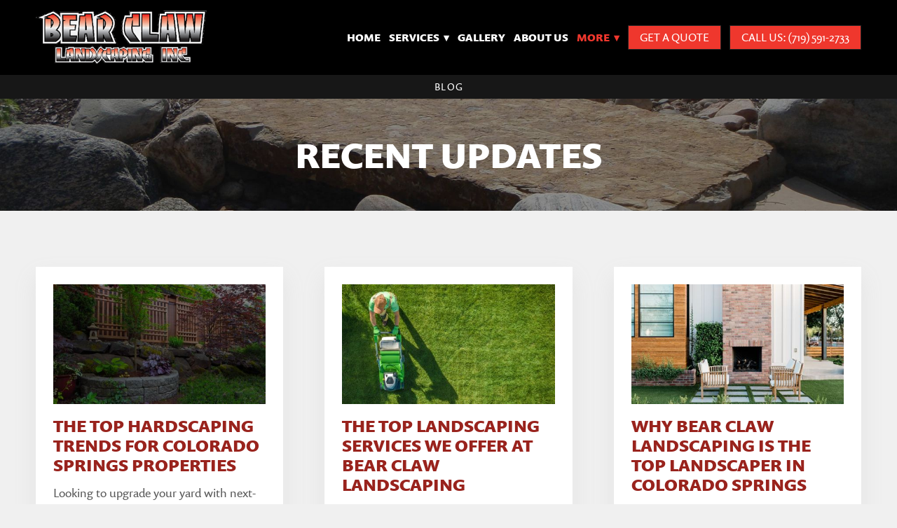

--- FILE ---
content_type: text/html; charset=utf-8
request_url: https://bearclawlandscaping.com/blog?filter=best%20landscape%20contractor%20colorado%20springs
body_size: 28375
content:
<!doctype html>
<html lang="en" id="page_a01ff69a0f39457aa63ee1d509b4ba5d" data-device-type="desktop" data-env="live" itemscope itemtype="http://schema.org/Organization" class="no-js page_a01ff69a0f39457aa63ee1d509b4ba5d desktop fullBleed modern">
<head>
<meta charset="utf-8">
<title>Blog - Bear Claw Landscaping Inc</title>
<meta itemprop="name" content="Bear Claw Landscaping Inc">
<meta name="description" content="">
<meta name="keywords" content="">
<meta name="author" content="">
<meta name="viewport" content="width=device-width,initial-scale=1,shrink-to-fit=no">
<meta name="format-detection" content="telephone=yes">
<meta name="google-site-verification" content="AW-17142584027">
<link rel="apple-touch-icon" sizes="180x180" href="https://static.mywebsites360.com/ee8c1ccc6e184cf288892b4cb4211053/f/d7f23222a7f62d69f9208325d059b446fa5bf4ef/1/favicon-180x180.png">
<link rel="icon" type="image/png" sizes="96x96" href="https://static.mywebsites360.com/ee8c1ccc6e184cf288892b4cb4211053/f/d7f23222a7f62d69f9208325d059b446fa5bf4ef/1/favicon-96x96.png">
<link rel="icon" type="image/png" sizes="32x32" href="https://static.mywebsites360.com/ee8c1ccc6e184cf288892b4cb4211053/f/d7f23222a7f62d69f9208325d059b446fa5bf4ef/1/favicon-32x32.png">
<link rel="icon" type="image/png" sizes="16x16" href="https://static.mywebsites360.com/ee8c1ccc6e184cf288892b4cb4211053/f/d7f23222a7f62d69f9208325d059b446fa5bf4ef/1/favicon-16x16.png">
<meta property="og:type" content="website">
<meta property="og:url" content="https://bearclawlandscaping.com/blog?filter=best%20landscape%20contractor%20colorado%20springs">
<meta property="og:title" content="Blog">
<meta name="twitter:card" content="summary_large_image">
<meta name="twitter:title" content="Blog">
<link id="baseCSS" rel="stylesheet" type="text/css" href="/css/base">
<link id="pageCSS" rel="stylesheet" type="text/css" href="/css/page?styleIds=[base64]">
<link id="vendorCSS" rel="stylesheet" type="text/css" href="/css/vendor-print">
<link id="customCSS" rel="stylesheet" type="text/css" href="/css/custom">
<script src="/modernizr.respond.min.js"></script>
<script src="/js/head"></script>
<script type="text/javascript">
  var TypekitConfig = {
    scriptTimeout: 3000
  };
  (function() {
    var h = document.getElementsByTagName('html')[0];
    h.className += ' wf-loading';
    var t = setTimeout(function() {
      h.className = h.className.replace(/\bwf-loading\b/g, '');
      h.className += ' wf-inactive';
    }, TypekitConfig.scriptTimeout);
    var d = false;
    var tk = document.createElement('script');
    tk.src = '//use.typekit.net/ik/[base64].js';
    tk.type = 'text/javascript';
    tk.async = 'true';
    tk.onload = tk.onreadystatechange = function() {
      var rs = this.readyState;
      if (d || rs && rs != 'complete' && rs != 'loaded') return;
      d = true;
      clearTimeout(t);
      try {
        if(html5) html5.shivMethods = false; // why? https://github.com/Modernizr/Modernizr/issues/308
        Typekit.load({ active: function() { if(window.jQuery) $(window).trigger('fontsLoaded'); } });
      } catch (e) {}
    };
    var s = document.getElementsByTagName('script')[0];
    s.parentNode.insertBefore(tk, s);
  })();
</script>
</head>
<body data-site-id="ee8c1ccc6e184cf288892b4cb4211053" data-sc-layout="a" data-ajax-prefix="/__" class="noSecondaryContent">
  <div class="siteWrapper">
    <div class="siteInnerWrapper">
      <div class="pageContainer blogSectionPage" id="blog">
        <div class="headerAndNavContainer fixedNav">
          <div class="headerAndNavContent">
            <div class="headerAndNavContentInner">
              <div class="headerContainer">
                <header class="headerContent">
<h1 class="logo"><a href="/" itemprop="url"><img src="https://static.mywebsites360.com/ee8c1ccc6e184cf288892b4cb4211053/i/c8ef1ceff91540199ace868ef0e7ae6a/1/5feFb8zhrk/logo_24705.png" alt="Bear Claw Landscaping Inc" title="Bear Claw Landscaping Inc" itemprop="logo"></a></h1>
                </header><!-- /headerContent -->
              </div><!-- /headerContainer -->
<div class="navContainer">
  <nav class="navContent">
    <ul id="navTopLevel" data-mobile-nav-label="Menu" data-mobile-nav-style="side" data-mobile-nav-reveal="push" data-mobile-nav-animation="slide" data-mobile-nav-trigger="icon"  data-mobile-nav-icon-position="right" data-home-nav-collapse-min="1" data-subnav-collapse="true" itemscope itemtype="http://www.schema.org/SiteNavigationElement"><li><a href="/" itemprop="url">Home</a>
</li><li><a href="/services" itemprop="url">Services <span class="dropArrow">▾</span></a>
<ul class="subNav"><li><a href="/services/colorado-springs-commercial-lawn-care" itemprop="url">Commercial Lawn Care</a>
</li><li><a href="/services/colorado-springs-decks-patios-walkways" itemprop="url">Colorado Springs Decks, Patios &amp; Walkways</a>
</li><li><a href="/services/flower-bed-enhancement-services-colorado-springs" itemprop="url">Flower Bed Enhancement</a>
</li><li><a href="/services/hoa-commercial-landscape-maintenance-colorado-springs" itemprop="url">HOA/Commercial Maintenance</a>
</li><li><a href="/services/irrigation-services-colorado-springs" itemprop="url">Irrigation Services</a>
</li><li><a href="/services/landscape-design-and-installation-colorado-springs" itemprop="url">Landscape Design</a>
</li><li><a href="/services/outdoor-kitchen-installation-colorado-springs" itemprop="url">Outdoor Kitchen</a>
</li><li><a href="/services/outdoor-lighting-colorado-springs" itemprop="url">Outdoor Lighting</a>
</li><li><a href="/services/outdoor-living-colorado-springs" itemprop="url">Outdoor Living</a>
</li><li><a href="/services/retaining-wall-installation-colorado-springs" itemprop="url">Retaining Wall Installation</a>
</li><li><a href="/services/synthetic-turf-installation-colorado-springs" itemprop="url">Synthetic Turf Installation</a>
</li><li><a href="/services/water-feature-installation-colordado-springs" itemprop="url">Water Feature Installation</a>
</li><li><a href="/services/xeriscape-colorado-springs" itemprop="url">Xeriscape</a>
</li><li><a href="/services/colorado-springs-commercial-snow-removal" itemprop="url">Commercial Snow Removal</a>
</li></ul></li><li><a href="/gallery" itemprop="url">Gallery</a>
</li><li><a href="/about-us" itemprop="url">About Us</a>
</li><li><span class="navLabel selected"><span class="currArrow">▸</span>More <span class="dropArrow">▾</span></span>
<ul class="subNav"><li><a href="/blog" class="selected" itemprop="url"><span class="currArrow">▸</span>Blog</a>
</li><li><a href="/post-a-review" itemprop="url">Post a Review</a>
</li><li><a href="/contact-us" itemprop="url">Contact Us</a>
</li><li><a href="/careers-with-bear-claw-landscaping" itemprop="url">Careers</a>
</li></ul></li><li>
  <a href="/get-a-quote" class="button navButton" itemprop="url">
    GET A QUOTE
  </a>
</li><li>
  <a href="tel:7195912733" class="button navButton" itemprop="url">
    Call Us: (719) 591-2733
  </a>
</li></ul>
  </nav><!-- /navContent -->
</div><!-- /navContainer -->
            </div><!-- headerAndNavContentInner -->
          </div><!-- headerAndNavContent -->
        </div><!-- /headerAndNavContainer -->
        <div class="primaryAndSecondaryContainer">
          <div class="primaryAndSecondaryContent">
            <div class="primaryContentContainer">
              <section class="primaryContent" role="main">
<div class="pageTitleContainer blockWrap_c6f8ff7e655b44baa417af0a989c2a1c fsMed txa1 bmg0 lstsy1 bw0 sy0">
  <div class="blockContent pageTitleContent block_c6f8ff7e655b44baa417af0a989c2a1c  layoutA">
    <h1 class="pageTitle">Blog</h1>
  </div>
</div>
<div class="blockContainer blockWrap_ca82fac7fe044f77adfa11a7f1a1bc47 fsMed txa0 bmg0 lstSyNrmlzd bw0 sy0">
  <div class="blockContent block_ca82fac7fe044f77adfa11a7f1a1bc47  layoutA">
    <div class="blockText">
  <h2 class="contentTitle">Recent Updates</h2>
</div><!-- /blockText-->
  </div><!-- /blockContent -->
</div><!-- /blockContainer -->
<div class="itemsCollectionContainer blockWrap_e7c9e8bc6af741278bcdf3e1a78978b5 fsMed txa0 bmg0 lstsy1 bw0 sy0" itemscope itemtype="http://schema.org/Blog">
  <div class="blockContent block_e7c9e8bc6af741278bcdf3e1a78978b5  layoutA" data-block-id="e7c9e8bc6af741278bcdf3e1a78978b5">
    <div class="itemsCollectionContent items_e7c9e8bc6af741278bcdf3e1a78978b5 gridView cols3 itmBw0 itmSy1 txa0" data-columns="3" data-items-list-style-id="e7c9e8bc6af741278bcdf3e1a78978b5">
<div class="item itemPreview hasImg" itemprop="blogPost" itemscope itemtype="http://schema.org/BlogPosting">
  <div class="itemImg"><a href="/blog/the-top-hardscaping-trends-for-colorado-springs-properties"><img src="https://static.mywebsites360.com/ee8c1ccc6e184cf288892b4cb4211053/i/bacc729af9d54f569988781e665bdc05/1/4SoifmQp45JMgBnHiDiv8/M41206%20-%20Blog%20-%20The%20Top%20Hardscaping%20Trends%20for%20Colorado%20Springs%20Properties%20-%20Hero.jpg" data-asset="bacc729af9d54f569988781e665bdc05" alt="hardscaped yard" data-mod="width:467" class="contentImg" itemprop="image"></a>
</div>
  <div class="itemContent">
      <h2 data-prop="true" class="contentTitle" itemprop="name">
        <a href="/blog/the-top-hardscaping-trends-for-colorado-springs-properties" itemprop="url">The Top Hardscaping Trends for Colorado Springs Properties</a>
      </h2>
<div class="itemInnerContent truncateContent" itemprop="description"><p>Looking to upgrade your yard with next-level hardscaping elements? You’ve come to the right place! Continue reading to discover <a href="https://bearclawlandscaping.com/">Bear Claw Landscaping</a>'s guide to the latest hardscaping trends that are sweeping through Colorado Springs. As the leading landscaping contractor in the area, we are excited to share with you how you can elevate your outdoor space with these innovative hardscaping ideas.</p><a class="moreLink" href="/blog/the-top-hardscaping-trends-for-colorado-springs-properties">more</a></div>
  </div>
</div>
<div class="item itemPreview hasImg" itemprop="blogPost" itemscope itemtype="http://schema.org/BlogPosting">
  <div class="itemImg"><a href="/blog/the-top-landscaping-services-we-offer-at-bear-claw-landscaping"><img src="https://static.mywebsites360.com/ee8c1ccc6e184cf288892b4cb4211053/i/d48679487b0c49a1b35729d8327366bd/1/4SoifmQp45JMgBnHiDiv8/The%20Top%20Landscaping%20Services%20We%20Offer%20at%20Bear%20Claw%20Landscaping.jpg" data-asset="d48679487b0c49a1b35729d8327366bd" alt="aerial view of mowing lawn" title="aerial view of mowing lawn" data-mod="width:467" class="contentImg" itemprop="image"></a>
</div>
  <div class="itemContent">
      <h2 data-prop="true" class="contentTitle" itemprop="name">
        <a href="/blog/the-top-landscaping-services-we-offer-at-bear-claw-landscaping" itemprop="url">The Top Landscaping Services We Offer at Bear Claw Landscaping</a>
      </h2>
<div class="itemInnerContent truncateContent" itemprop="description"><p>When it comes to elevating outdoor spaces in Colorado Springs, no one does it better than our landscaping contractors at <a href="https://bearclawlandscaping.com/">Bear Claw Landscaping</a>. With over 25 years of experience, Bear Claw Landscaping offers an array of top-tier landscaping services that cater to both residential and commercial needs. From lush green lawns to innovative landscape designs, Bear Claw Landscaping is the go-to landscape contractor for transforming ordinary outdoor spaces into extraordinary landscapes. Learn more about some of the top landscaping services we offer and <a href="https://bearclawlandscaping.com/get-a-quote">reach out to us</a> to schedule services today!</p><a class="moreLink" href="/blog/the-top-landscaping-services-we-offer-at-bear-claw-landscaping">more</a></div>
  </div>
</div>
<div class="item itemPreview hasImg" itemprop="blogPost" itemscope itemtype="http://schema.org/BlogPosting">
  <div class="itemImg"><a href="/blog/why-bear-claw-landscaping-is-the-top-landscaper-in-colorado-springs"><img src="https://static.mywebsites360.com/ee8c1ccc6e184cf288892b4cb4211053/i/fb2c5e0a91ea4508b3d7dfc30fbf46ab/1/4SoifmQp45JMgBnHiDiv8/BearClawFT.jpg" data-asset="fb2c5e0a91ea4508b3d7dfc30fbf46ab" alt="BearClawFT.jpg" data-mod="width:467" class="contentImg" itemprop="image"></a>
</div>
  <div class="itemContent">
      <h2 data-prop="true" class="contentTitle" itemprop="name">
        <a href="/blog/why-bear-claw-landscaping-is-the-top-landscaper-in-colorado-springs" itemprop="url">Why Bear Claw Landscaping Is The Top Landscaper In Colorado Springs</a>
      </h2>
<div class="itemInnerContent truncateContent" itemprop="description"><p><a href="https://bearclawlandscaping.com/">Bear Claw Landscaping</a> has been the top landscaper in Colorado Springs for almost three decades, and for a good reason. Our expertise in the local area, customized designs, attention to detail, and exceptional customer service have made us the go-to choice for all landscaping needs. Let’s take a closer look at what makes us the top landscaper in Colorado Springs!</p><a class="moreLink" href="/blog/why-bear-claw-landscaping-is-the-top-landscaper-in-colorado-springs">more</a></div>
  </div>
</div>
<div class="item itemPreview hasImg" itemprop="blogPost" itemscope itemtype="http://schema.org/BlogPosting">
  <div class="itemImg"><a href="/blog/fountains-ponds-or-streams-determining-the-best-water-feature-for-your-property"><img src="https://static.mywebsites360.com/ee8c1ccc6e184cf288892b4cb4211053/i/bc0553764aef4d28921ba9c8648353fb/1/4SoifmQp45JMgBnHiDiv8/DeterminingBestWaterFeatureForProperty-hero.png" data-asset="bc0553764aef4d28921ba9c8648353fb" alt="DeterminingBestWaterFeatureForProperty-hero.png" data-mod="width:467" class="contentImg" itemprop="image"></a>
</div>
  <div class="itemContent">
      <h2 data-prop="true" class="contentTitle" itemprop="name">
        <a href="/blog/fountains-ponds-or-streams-determining-the-best-water-feature-for-your-property" itemprop="url">Fountains, Ponds, or Streams? Determining The Best Water Feature For Your Property</a>
      </h2>
<div class="itemInnerContent truncateContent" itemprop="description"><p>If you’re interested in elevating the beauty and tranquility of your outdoor space, <a href="https://bearclawlandscaping.com/services/water-feature-installation-colordado-springs">garden water features</a> can serve as captivating focal points that add a touch of serenity and elegance. As landscape contractors in Colorado Springs, Bear Claw Landscaping understands the transformative power of water features. Explore your options to determine the best outdoor water feature for your property, and then <a href="https://bearclawlandscaping.com/contact-us">contact us</a> today to start your project.</p><a class="moreLink" href="/blog/fountains-ponds-or-streams-determining-the-best-water-feature-for-your-property">more</a></div>
  </div>
</div>
<div class="item itemPreview hasImg" itemprop="blogPost" itemscope itemtype="http://schema.org/BlogPosting">
  <div class="itemImg"><a href="/blog/what-exactly-does-a-landscape-contractor-do"><img src="https://static.mywebsites360.com/ee8c1ccc6e184cf288892b4cb4211053/i/b69412f075c84551b017ac71c7a4d9a2/1/4SoifmQp45JMgBnHiDiv8/WhatDoesLandscapeContractorDo-hero.png" data-asset="b69412f075c84551b017ac71c7a4d9a2" alt="WhatDoesLandscapeContractorDo-hero.png" data-mod="width:467" class="contentImg" itemprop="image"></a>
</div>
  <div class="itemContent">
      <h2 data-prop="true" class="contentTitle" itemprop="name">
        <a href="/blog/what-exactly-does-a-landscape-contractor-do" itemprop="url">What Exactly Does a Landscape Contractor Do?</a>
      </h2>
<div class="itemInnerContent truncateContent" itemprop="description"><p>When it comes to outdoor transformations, <a href="https://bearclawlandscaping.com/services">landscape contractors</a> in Colorado Springs play a crucial role in making visions of lush landscapes come to life. At Bear Claw Landscaping, we possess the expertise and dedication necessary to craft sustainable and captivating outdoor spaces that stand out. But what exactly does a landscape contractor do? Learn more, and then <a href="https://bearclawlandscaping.com/get-a-quote">contact us</a> today to get a quote.</p><a class="moreLink" href="/blog/what-exactly-does-a-landscape-contractor-do">more</a></div>
  </div>
</div>
<div class="item itemPreview hasImg" itemprop="blogPost" itemscope itemtype="http://schema.org/BlogPosting">
  <div class="itemImg"><a href="/blog/transforming-your-outdoor-space-top-trends-among-landscape-contractors"><img src="https://static.mywebsites360.com/ee8c1ccc6e184cf288892b4cb4211053/i/be04fbc133ba48a9886efa49af690597/1/4SoifmQp45JMgBnHiDiv8/Top%20Trends-hero.jpg" data-asset="be04fbc133ba48a9886efa49af690597" alt="overhead view of modern yard" data-mod="width:467" class="contentImg" itemprop="image"></a>
</div>
  <div class="itemContent">
      <h2 data-prop="true" class="contentTitle" itemprop="name">
        <a href="/blog/transforming-your-outdoor-space-top-trends-among-landscape-contractors" itemprop="url">Transforming Your Outdoor Space: Top Trends Among Landscape Contractors</a>
      </h2>
<div class="itemInnerContent truncateContent" itemprop="description"><p>As homeowners in Colorado Springs increasingly seek to create captivating outdoor living spaces, the role of landscape contractors in bringing these visions to life has become more crucial than ever. With innovative design trends continuously reshaping outdoor landscapes, it's essential to stay updated on the latest industry trends to ensure your outdoor space reflects modern aesthetics and functionalities. </p><p>In today’s blog, we will explore the top trends among landscape contractors in Colorado Springs, highlighting design concepts and features that can transform your outdoor space into a stunning oasis. Continue reading below and discover how <a href="https://bearclawlandscaping.com/">Bear Claw Landscaping</a> can help you incorporate these trends to elevate your outdoor living experience!</p><p><a href="/get-a-quote" class="button">Get a Quote</a></p><a class="moreLink" href="/blog/transforming-your-outdoor-space-top-trends-among-landscape-contractors">more</a></div>
  </div>
</div>
<div class="item itemPreview hasImg" itemprop="blogPost" itemscope itemtype="http://schema.org/BlogPosting">
  <div class="itemImg"><a href="/blog/mistakes-to-avoid-when-hiring-a-landscape-contractor-in-colorado-springs"><img src="https://static.mywebsites360.com/ee8c1ccc6e184cf288892b4cb4211053/i/d784b8ddcfb3439dbe682476209d7bfe/1/4SoifmQp45JMgBnHiDiv8/Mistakes%20To%20Avoid-hero.jpg" data-asset="d784b8ddcfb3439dbe682476209d7bfe" alt="landscape design consultation" data-mod="width:467" class="contentImg" itemprop="image"></a>
</div>
  <div class="itemContent">
      <h2 data-prop="true" class="contentTitle" itemprop="name">
        <a href="/blog/mistakes-to-avoid-when-hiring-a-landscape-contractor-in-colorado-springs" itemprop="url">Mistakes To Avoid When Hiring a Landscape Contractor in Colorado Springs</a>
      </h2>
<div class="itemInnerContent truncateContent" itemprop="description"><p>Hiring a landscape contractor in Colorado Springs is a significant decision when it comes to enhancing the beauty and functionality of your outdoor space. Whether you are looking to create a lush garden, install a beautiful patio, or revamp your outdoor living area, choosing the right contractor is crucial for the success of your project.</p><p>In this blog, the team at <a href="https://bearclawlandscaping.com/">Bear Claw Landscaping</a> will delve deeper into the common mistakes to avoid when hiring a landscape contractor in Colorado Springs, so you can ensure a smooth and successful landscaping experience.</p><p><a href="/get-a-quote" class="button">Get a Quote</a></p><a class="moreLink" href="/blog/mistakes-to-avoid-when-hiring-a-landscape-contractor-in-colorado-springs">more</a></div>
  </div>
</div>
<div class="item itemPreview hasImg" itemprop="blogPost" itemscope itemtype="http://schema.org/BlogPosting">
  <div class="itemImg"><a href="/blog/4-native-plants-to-use-in-your-xeriscape"><img src="https://static.mywebsites360.com/ee8c1ccc6e184cf288892b4cb4211053/i/f69bb3685c944511a4e7f77ce700c87e/1/4SoifmQp45JMgBnHiDiv8/4%20Native%20Plants%20To%20Use%20In%20Your%20Xeriscape.jpg" data-asset="f69bb3685c944511a4e7f77ce700c87e" alt="4 Native Plants To Use In Your Xeriscape.jpg" data-mod="width:467" class="contentImg" itemprop="image"></a>
</div>
  <div class="itemContent">
      <h2 data-prop="true" class="contentTitle" itemprop="name">
        <a href="/blog/4-native-plants-to-use-in-your-xeriscape" itemprop="url">4 Native Plants To Use In Your Xeriscape</a>
      </h2>
<div class="itemInnerContent truncateContent" itemprop="description"><p>As a trusted landscaping company, <a href="https://bearclawlandscaping.com/">Bear Claw Landscaping</a> in Colorado Springs is dedicated to providing sustainable and environmentally friendly landscaping solutions for our clients. One of the eco-conscious landscaping practices we promote is xeriscaping, a water-efficient landscaping approach that is particularly well-suited to Colorado's arid climate. When planning a xeriscape landscape, incorporating native plants is key to ensuring a low-maintenance landscape that thrives in the local environment. Here are four native plants recommended by our experts at Bear Claw Landscaping for your xeriscape project. <a href="https://bearclawlandscaping.com/get-a-quote">Get a free quote today.</a></p><p><a href="/get-a-quote" class="button">Get a Quote</a></p><a class="moreLink" href="/blog/4-native-plants-to-use-in-your-xeriscape">more</a></div>
  </div>
</div>
<div class="item itemPreview hasImg" itemprop="blogPost" itemscope itemtype="http://schema.org/BlogPosting">
  <div class="itemImg"><a href="/blog/hardscape-and-softscape-whats-the-difference"><img src="https://static.mywebsites360.com/ee8c1ccc6e184cf288892b4cb4211053/i/c409c42973c04a12805ed2db4de04ea3/1/4SoifmQp45JMgBnHiDiv8/HardscapeAndSoftscapeHero.jpg" data-asset="c409c42973c04a12805ed2db4de04ea3" alt="garden walkway" title="garden walkway" data-mod="width:467" class="contentImg" itemprop="image"></a>
</div>
  <div class="itemContent">
      <h2 data-prop="true" class="contentTitle" itemprop="name">
        <a href="/blog/hardscape-and-softscape-whats-the-difference" itemprop="url">Hardscape And Softscape: What's The Difference?</a>
      </h2>
<div class="itemInnerContent truncateContent" itemprop="description"><p>As a trusted <a href="https://bearclawlandscaping.com/">landscaping company and hardscape contractor in Colorado Springs</a>, we understand the importance of creating a well-balanced and visually appealing outdoor space. When it comes to landscape design, two essential elements are hardscape and softscape. Understanding the difference between the two is crucial in achieving a harmonious and functional landscape. Let's explore the distinction between hardscape and softscape and how they contribute to your outdoor environment, and <a href="https://bearclawlandscaping.com/get-a-quote">contact Bear Claw Landscaping today.</a></p><p><a href="/get-a-quote" class="button">Get a Quote</a></p><a class="moreLink" href="/blog/hardscape-and-softscape-whats-the-difference">more</a></div>
  </div>
</div>
<div class="item itemPreview hasImg" itemprop="blogPost" itemscope itemtype="http://schema.org/BlogPosting">
  <div class="itemImg"><a href="/blog/xeriscape-for-businesses-commercial-landscaping-solutions-in-colorado-springs"><img src="https://static.mywebsites360.com/ee8c1ccc6e184cf288892b4cb4211053/i/dae51985832045ccbf4711ef1a400327/1/4SoifmQp45JMgBnHiDiv8/XeriscapeForBusinessesHero.jpg" data-asset="dae51985832045ccbf4711ef1a400327" alt="Xeriscape" title="Xeriscape" data-mod="width:467" class="contentImg" itemprop="image"></a>
</div>
  <div class="itemContent">
      <h2 data-prop="true" class="contentTitle" itemprop="name">
        <a href="/blog/xeriscape-for-businesses-commercial-landscaping-solutions-in-colorado-springs" itemprop="url">Xeriscape For Businesses: Commercial Landscaping Solutions in Colorado Springs</a>
      </h2>
<div class="itemInnerContent truncateContent" itemprop="description"><p>As a leading commercial landscaping company in Colorado Springs, <a href="https://bearclawlandscaping.com/get-a-quote">Bear Claw Landscaping </a>understands the importance of creating sustainable and visually appealing outdoor spaces for businesses. One of the most popular and efficient landscaping approaches for commercial properties is xeriscaping. With our expert knowledge and experience, we can help transform your commercial property into a beautiful, water-efficient landscape with our xeriscape solutions. <a href="https://bearclawlandscaping.com/get-a-quote">Get a free quote today.</a></p><p><a href="/get-a-quote" class="button">Get a Quote</a></p><a class="moreLink" href="/blog/xeriscape-for-businesses-commercial-landscaping-solutions-in-colorado-springs">more</a></div>
  </div>
</div>
<div class="item itemPreview hasImg" itemprop="blogPost" itemscope itemtype="http://schema.org/BlogPosting">
  <div class="itemImg"><a href="/blog/landscaper-tips-to-boost-curb-appeal"><img src="https://static.mywebsites360.com/ee8c1ccc6e184cf288892b4cb4211053/i/a6409d84fb124b9884ab3b2df5a42b39/1/4SoifmQp45JMgBnHiDiv8/LandscaperTipsHero.jpg" data-asset="a6409d84fb124b9884ab3b2df5a42b39" alt="LandscaperTipsHero.jpg" data-mod="width:467" class="contentImg" itemprop="image"></a>
</div>
  <div class="itemContent">
      <h2 data-prop="true" class="contentTitle" itemprop="name">
        <a href="/blog/landscaper-tips-to-boost-curb-appeal" itemprop="url">Landscaper Tips To Boost Curb Appeal</a>
      </h2>
<div class="itemInnerContent truncateContent" itemprop="description"><p>As a premier landscaping company based in Colorado Springs, <a href="https://bearclawlandscaping.com/">Bear Claw Landscaping </a>understands the importance of creating a captivating first impression with your home's exterior. Boosting your curb appeal not only enhances your property's aesthetics but also increases its value. With our professional landscape design expertise, we can help transform your front yard into a stunning outdoor space that reflects your personal style. Here are some helpful tips to elevate your front yard landscaping and make it the envy of the neighborhood. <a href="https://bearclawlandscaping.com/get-a-quote">Get a free quote today.</a></p><p><a href="/get-a-quote" class="button">Get a Quote</a></p><a class="moreLink" href="/blog/landscaper-tips-to-boost-curb-appeal">more</a></div>
  </div>
</div>
<div class="item itemPreview hasImg" itemprop="blogPost" itemscope itemtype="http://schema.org/BlogPosting">
  <div class="itemImg"><a href="/blog/xeriscape-vs-traditional-landscaping-pros-and-cons-for-colorado-springs-homeowners"><img src="https://static.mywebsites360.com/ee8c1ccc6e184cf288892b4cb4211053/i/c4282bb5991446a186499b00884fe844/1/4SoifmQp45JMgBnHiDiv8/XerscapevsTraditionalLandscapingHero.jpg" data-asset="c4282bb5991446a186499b00884fe844" alt="Xeriscape landscaping" title="Xeriscape landscaping" data-mod="width:467" class="contentImg" itemprop="image"></a>
</div>
  <div class="itemContent">
      <h2 data-prop="true" class="contentTitle" itemprop="name">
        <a href="/blog/xeriscape-vs-traditional-landscaping-pros-and-cons-for-colorado-springs-homeowners" itemprop="url">Xeriscape Vs. Traditional Landscaping: Pros And Cons For Colorado Springs Homeowners</a>
      </h2>
<div class="itemInnerContent truncateContent" itemprop="description"><p>At <a href="https://bearclawlandscaping.com/">Bear Claw Landscaping</a> in Colorado Springs, we understand the importance of choosing the right landscaping design for your home. Two popular options for homeowners in Colorado Springs are xeriscape and traditional landscaping. Each style comes with its own set of pros and cons, and deciding which one is right for your property can significantly impact the aesthetics and maintenance of your outdoor space. Learn more below, and <a href="https://bearclawlandscaping.com/get-a-quote">get a free quote today.</a></p><p><a href="/get-a-quote" class="button">Get a Quote</a></p><a class="moreLink" href="/blog/xeriscape-vs-traditional-landscaping-pros-and-cons-for-colorado-springs-homeowners">more</a></div>
  </div>
</div>
<div class="item itemPreview hasImg" itemprop="blogPost" itemscope itemtype="http://schema.org/BlogPosting">
  <div class="itemImg"><a href="/blog/things-to-consider-before-choosing-a-landscape-contractor"><img src="https://static.mywebsites360.com/ee8c1ccc6e184cf288892b4cb4211053/i/ca0829e7bca9490aa715a629b4e50f50/1/4SoifmQp45JMgBnHiDiv8/things%20to%20consider%20-%20hero.jpg" data-asset="ca0829e7bca9490aa715a629b4e50f50" alt="landscaping" data-mod="width:467" class="contentImg" itemprop="image"></a>
</div>
  <div class="itemContent">
      <h2 data-prop="true" class="contentTitle" itemprop="name">
        <a href="/blog/things-to-consider-before-choosing-a-landscape-contractor" itemprop="url">Things to Consider Before Choosing a Landscape Contractor</a>
      </h2>
<div class="itemInnerContent truncateContent" itemprop="description"><p>When it comes to enhancing the beauty and functionality of your outdoor space, selecting the right landscape contractor is crucial. With numerous landscaping companies in Colorado Springs, it's important to consider several factors before making your decision. At <a href="https://bearclawlandscaping.com/">Bear Claw Landscaping</a>, we understand the significance of making an informed choice. Here are six essential aspects to consider when choosing a landscape contractor.</p><p><a href="/get-a-quote" class="button">Get a Quote</a></p><a class="moreLink" href="/blog/things-to-consider-before-choosing-a-landscape-contractor">more</a></div>
  </div>
</div>
<div class="item itemPreview hasImg" itemprop="blogPost" itemscope itemtype="http://schema.org/BlogPosting">
  <div class="itemImg"><a href="/blog/questions-to-ask-your-landscaping-contractor"><img src="https://static.mywebsites360.com/ee8c1ccc6e184cf288892b4cb4211053/i/a5508b5707774cd2b221db349310914e/1/4SoifmQp45JMgBnHiDiv8/questions%20to%20ask%20-%20hero.jpg" data-asset="a5508b5707774cd2b221db349310914e" alt="landscape contractor" data-mod="width:467" class="contentImg" itemprop="image"></a>
</div>
  <div class="itemContent">
      <h2 data-prop="true" class="contentTitle" itemprop="name">
        <a href="/blog/questions-to-ask-your-landscaping-contractor" itemprop="url">Questions to Ask Your Landscaping Contractor</a>
      </h2>
<div class="itemInnerContent truncateContent" itemprop="description"><p>With a multitude of landscaping companies in Colorado Springs, it's essential to ask the right questions to ensure you select a reputable and experienced landscape contractor. <a href="https://bearclawlandscaping.com/">Bear Claw Landscaping</a>, a trusted name in the industry, is here to guide you. When interviewing potential contractors, make sure to inquire about the following essential areas to make an informed decision.</p><p><a href="/get-a-quote" class="button">Get a Quote</a></p><a class="moreLink" href="/blog/questions-to-ask-your-landscaping-contractor">more</a></div>
  </div>
</div>
<div class="item itemPreview hasImg" itemprop="blogPost" itemscope itemtype="http://schema.org/BlogPosting">
  <div class="itemImg"><a href="/blog/why-choose-bear-claw-landscaping-in-colorado-springs"><img src="https://static.mywebsites360.com/ee8c1ccc6e184cf288892b4cb4211053/i/cc27e30782784fac9e2260a65a7a9fdf/1/4SoifmQp45JMgBnHiDiv8/why%20choose%20us%20-%20hero%20%25281%2529.jpg" data-asset="cc27e30782784fac9e2260a65a7a9fdf" alt="front yard landscaping" data-mod="width:467" class="contentImg" itemprop="image"></a>
</div>
  <div class="itemContent">
      <h2 data-prop="true" class="contentTitle" itemprop="name">
        <a href="/blog/why-choose-bear-claw-landscaping-in-colorado-springs" itemprop="url">Why Choose Bear Claw Landscaping in Colorado Springs</a>
      </h2>
<div class="itemInnerContent truncateContent" itemprop="description"><p>When it comes to creating stunning outdoor spaces in Colorado Springs, choosing the right landscaping company is crucial. With the semi-arid climate and unpredictable weather in the area, you need a landscape contractor who understands the challenges and has the expertise to deliver exceptional results. Look no further than <a href="https://bearclawlandscaping.com/">Bear Claw Landscaping</a>, the premier landscaping company serving Colorado Springs since 1992.</p><p><a href="/get-a-quote" class="button">Get a Quote</a></p><a class="moreLink" href="/blog/why-choose-bear-claw-landscaping-in-colorado-springs">more</a></div>
  </div>
</div>
    </div>
  </div>
</div>
              </section><!-- /primaryContent -->
            </div><!-- /primaryContentContainer -->
          </div><!-- /primaryAndSecondaryContent -->
        </div><!-- /primaryAndSecondaryContainer -->
        <div class="footerContainer">
  <footer class="footerContent">
  	<div class="footerInner">
<div class="blockContainer socialIconsContainer blockWrap_eb5d9fc8c194478db58aba08389fe482 ">
  <div class="blockContent block_eb5d9fc8c194478db58aba08389fe482 txa1">
        <ul class="iconGroup socialIcons footerSocialIcons">
      <li><a target="_blank" rel="noopener noreferrer" href="https://www.facebook.com/BEARCLAWLANDSCAPING/" class="zocial facebook" aria-label="facebook"></a></li>
    </ul>
      </div><!-- /blockContent -->
</div><!-- /blockContainer -->
<div class="blockContainer blockWrap_dd943fca7a9e432e927b0d071dcdae63 ">
  <div class="blockContent block_dd943fca7a9e432e927b0d071dcdae63 ">
    <div class="blockText">
  <div class="blockInnerContent" ><p><a href="/">Home</a>  | <a href="/get-a-quote">Get a Quote</a> | <a href="/privacy-policy">Privacy Policy</a>  | <a href="/contact-us"> Contact</a></p></div>
</div><!-- /blockText-->
  </div><!-- /blockContent -->
</div><!-- /blockContainer -->
<div class="blockContainer blockWrap_ef363923dc1046de9943e3da02dc25fe ">
  <div class="blockContent block_ef363923dc1046de9943e3da02dc25fe ">
    <div class="blockText blockInnerContent">
            <p><a class="button ctaButton" href="https://www.fivestarrated.com/landscapes-and-hardscapes/colorado-springs/bear-claw-landscaping-inc">See Why We’re Five Star Rated!</a></p>
        </div><!-- /blockText-->
  </div><!-- /blockContent -->
</div><!-- /blockContainer -->
<div class="blockContainer blockWrap_f9fcd93386224b608d1e517b4ab8068d ">
  <div class="blockContent block_f9fcd93386224b608d1e517b4ab8068d ">
    <div class="blockText blockInnerContent">
      <p>©2023 Bear Claw Landscaping Inc - All rights reserved</p>
    </div><!-- /blockText-->
  </div><!-- /blockContent -->
</div><!-- /blockContainer -->
<div class="blockContainer blockWrap_d3ee9011dcef456b9d9ba9ff428a57d8 ">
  <div class="blockContent block_d3ee9011dcef456b9d9ba9ff428a57d8  ">
    <div class="blockInnerContent">
      <!-- Google Tag Manager (noscript) --><noscript><iframe src="https://www.googletagmanager.com/ns.html?id=GTM-NW4C3N7G"height="0" width="0" style="display:none;visibility:hidden"></iframe></noscript><!-- End Google Tag Manager (noscript) -->
    </div>
  </div><!-- /blockContent -->
</div><!-- /blockContainer -->
      <div class="scCredit"><a href="https://www.websites360.com" target="_blank" rel="nofollow">Created with <span>Websites 360</span></a></div>
    </div>
  </footer>
</div><!--  /footerContainer -->
      </div> <!-- /pageContainer -->
    </div><!-- /siteInnerWrapper -->
  </div><!-- siteOuterWrapper -->
  <script src="//code.jquery.com/jquery-1.12.4.min.js"></script>
<script>window.jQuery || document.write('<script src="/jquery-1.12.4.min.js">\x3C/script>')</script>
<script src="/siteBundle.js"></script>
<style type="text/css">
/*!
  Zocial Butons
  http://zocial.smcllns.com
  by Sam Collins (@smcllns)
  License: http://opensource.org/licenses/mit-license.php
*/
/* Reference icons from font-files
** Base 64-encoded version recommended to resolve cross-site font-loading issues
*/
@font-face {
	font-family: "zocial";
	src: url("./zocial.eot");
	src: url("./zocial.eot?#iefix") format("embedded-opentype"),
		url([data-uri]),
		url("./zocial.woff") format("woff"),
		url("./zocial.ttf") format("truetype"),
		url("./zocial.svg#zocial") format("svg");
	font-weight: normal;
	font-style: normal;
}
@media screen and (-webkit-min-device-pixel-ratio:0) {
	@font-face {
		font-family: "zocial";
		src: url("/zocial.svg#zocial") format("svg");
	}
}
</style>
<script id="scFixedNavHelper">
(function(window, $, Modernizr, undefined) {
  var $body = $('body'),
      layout = $body.attr('data-sc-layout'),
      isBottomNav = layout === 'j' || layout === 'k',
      $fixedElem = $('.fixedNav'),
      $propElem = $fixedElem.next(),
      usingFixedNav = false,
      winWidth = $(window).width();
  if(isBottomNav){
    $propElem = $('.footerContainer').length ? $('.footerContainer') : $('.primaryAndSecondaryContainer');
  }
  function setMargin() {
    var height = $fixedElem.outerHeight();
    var cssProp = isBottomNav ? 'margin-bottom' : 'margin-top'
    $propElem.css(cssProp, height);
    usingFixedNav = true;
  }
  function fixedNavProp(){
    if(window.scSuppressFixedNavHelper || $('html').hasClass('tuckContent')){
      undoFixedNav();
    } else {
      setMargin();
    }
  }
  function undoFixedNav(){
    if(!isBottomNav){
      $propElem.css({marginTop: ''});
      usingFixedNav = false;
    } else {
      setMargin();
    }
  }
  function adaptFixedNav(e){
    if($(window).width() >= 768 || isBottomNav) { // large(ish) screen adaptations, or fixed-at-bottom
      fixedNavProp();
    } else if(usingFixedNav) { // small screen adapatations
      undoFixedNav();
    }
  }
  if($fixedElem.length){
    if ($('.navContainer').length) {
      $body.on('mobileNavDestroyed', fixedNavProp);
      $body.on('mobileNavBuilt', undoFixedNav);
    } else {
      $body.on('enteredLargeScreenMode', fixedNavProp);
      $body.on('enteredSmallScreenMode', undoFixedNav); 
    }
    // document-ready handler
    $(function(){
      // only need to trigger this on dom-ready if we're at tablet/desktop widths:
      // if mobile, dom-ready will trigger mobileNavBuilt and then undoFixedNav will run in response
      if(winWidth >= 768 || isBottomNav) { fixedNavProp(); }
    });
    // debounced resize adaptive handler and fontsLoaded handler
    $(window).on('resize', $.debounce(100, adaptFixedNav)).on('fontsLoaded', adaptFixedNav);
    // respond to css updates (design-tool-only) or other scripts that may have affected nav/header height
    $body.on('cssUpdated updateFixedNav', adaptFixedNav);
  }
})(this, jQuery, Modernizr);
</script>
<a id="navTrigger" href="#" style="display:block;" aria-label="Menu">
  <span class="navIcon">
      <svg xmlns="http://www.w3.org/2000/svg" class="navIcon-svg--hamburgerRound navIcon-svg--w3" viewBox="0 0 20 9">
  <line class="line1" x1="0" y1="0" x2="20" y2="0"/>
  <line class="line2" x1="0" y1="4.5" x2="20" y2="4.5"/>
  <line class="line3" x1="0" y1="9" x2="20" y2="9"/>
</svg>
  </span>
</a>
<script src="/collections.js" data-collections="aHR0cHM6Ly9hcGkubXl3ZWJzaXRlczM2MC5jb20vZWU4YzFjY2M2ZTE4NGNmMjg4ODkyYjRjYjQyMTEwNTMvYy97dHlwZX0="></script>
</body>
</html>

--- FILE ---
content_type: text/css; charset=utf-8
request_url: https://bearclawlandscaping.com/css/page?styleIds=YTAxZmY2OWEwZjM5NDU3YWE2M2VlMWQ1MDliNGJhNWQsYWEwZGI4OTI5MjRiNDcxNGJkNTBkMmQ2NWY5YzE1MGYsYzZmOGZmN2U2NTViNDRiYWE0MTdhZjBhOTg5YzJhMWMsY2E4MmZhYzdmZTA0NGY3N2FkZmExMWE3ZjFhMWJjNDcsZTdjOWU4YmM2YWY3NDEyNzhiY2RmM2UxYTc4OTc4YjU=
body_size: 776
content:
div.blockWrap_c6f8ff7e655b44baa417af0a989c2a1c{padding-top:10px;padding-bottom:10px;}.hasSecondaryContent .primaryAndSecondaryContainer div.blockWrap_c6f8ff7e655b44baa417af0a989c2a1c,.fullBleed .noSecondaryContent .primaryAndSecondaryContent div.blockWrap_c6f8ff7e655b44baa417af0a989c2a1c .blockContent.blockContentBleed{padding-left:10px;padding-right:10px}.blockWrap_c6f8ff7e655b44baa417af0a989c2a1c .pageTitle{color:#fff;}div.blockWrap_c6f8ff7e655b44baa417af0a989c2a1c{background-color:#171717;background-image:none}div.blockWrap_ca82fac7fe044f77adfa11a7f1a1bc47{color:#fff;}div.blockWrap_ca82fac7fe044f77adfa11a7f1a1bc47 .gridTrigger{fill:#fff}.blockWrap_ca82fac7fe044f77adfa11a7f1a1bc47 .blockInnerContent{text-align:center;}.blockWrap_ca82fac7fe044f77adfa11a7f1a1bc47 .contentTitle{font-size:50px;text-align:center;letter-spacing:normal;padding-left:0;margin-right:0}.blockWrap_ca82fac7fe044f77adfa11a7f1a1bc47 .contentTitle,.blockWrap_ca82fac7fe044f77adfa11a7f1a1bc47 .contentTitle a{color:#fff}div.blockWrap_ca82fac7fe044f77adfa11a7f1a1bc47{background-color:#242424;background-attachment:scroll;}div.blockWrap_ca82fac7fe044f77adfa11a7f1a1bc47{background-image:url("https://static.mywebsites360.com/ee8c1ccc6e184cf288892b4cb4211053/i/d07f00c4db524541b21185b37d2ef34c/1/5feFb8zhrk/2.jpg")}@media screen and (-o-min-device-pixel-ratio:5/4),screen and (-webkit-min-device-pixel-ratio:1.25),screen and (min-resolution:120dpi){div.blockWrap_ca82fac7fe044f77adfa11a7f1a1bc47{background-image:url("https://static.mywebsites360.com/ee8c1ccc6e184cf288892b4cb4211053/i/d07f00c4db524541b21185b37d2ef34c/1/5feFb8zhrk/2.jpg")}}@media screen and (min-width:768px){div.blockWrap_ca82fac7fe044f77adfa11a7f1a1bc47{background-image:url("https://static.mywebsites360.com/ee8c1ccc6e184cf288892b4cb4211053/i/d07f00c4db524541b21185b37d2ef34c/1/5feFb8zhrk/2.jpg")}}@media screen and (min-width:768px) and (-o-min-device-pixel-ratio:5/4),screen and (min-width:768px) and (-webkit-min-device-pixel-ratio:1.25),screen and (min-width:768px) and (min-resolution:120dpi){div.blockWrap_ca82fac7fe044f77adfa11a7f1a1bc47{background-image:url("https://static.mywebsites360.com/ee8c1ccc6e184cf288892b4cb4211053/i/d07f00c4db524541b21185b37d2ef34c/1/5feFb8zhrk/2.jpg")}}@media screen and (min-width:1025px){div.blockWrap_ca82fac7fe044f77adfa11a7f1a1bc47{background-image:url("https://static.mywebsites360.com/ee8c1ccc6e184cf288892b4cb4211053/i/d07f00c4db524541b21185b37d2ef34c/1/5feFb8zhrk/2.jpg")}}@media screen and (min-width:1025px) and (-o-min-device-pixel-ratio:5/4),screen and (min-width:1025px) and (-webkit-min-device-pixel-ratio:1.25),screen and (min-width:1025px) and (min-resolution:120dpi){div.blockWrap_ca82fac7fe044f77adfa11a7f1a1bc47{background-image:url("https://static.mywebsites360.com/ee8c1ccc6e184cf288892b4cb4211053/i/d07f00c4db524541b21185b37d2ef34c/1/5feFb8zhrk/2.jpg")}}div.blockWrap_e7c9e8bc6af741278bcdf3e1a78978b5{padding-top:80px;padding-bottom:80px;}.hasSecondaryContent .primaryAndSecondaryContainer div.blockWrap_e7c9e8bc6af741278bcdf3e1a78978b5,.fullBleed .noSecondaryContent .primaryAndSecondaryContent div.blockWrap_e7c9e8bc6af741278bcdf3e1a78978b5 .blockContent.blockContentBleed{padding-left:80px;padding-right:80px}.items_e7c9e8bc6af741278bcdf3e1a78978b5 .item .itemInnerContent a:not(.button),.items_e7c9e8bc6af741278bcdf3e1a78978b5 .item .socialContent a:not(.button),.items_e7c9e8bc6af741278bcdf3e1a78978b5 .item .socialActions a:not(.button){color:#ef372d}.items_e7c9e8bc6af741278bcdf3e1a78978b5 .itemInnerContent,.items_e7c9e8bc6af741278bcdf3e1a78978b5 .defItemInnerContent{text-align:left;}.items_e7c9e8bc6af741278bcdf3e1a78978b5 .item .contentTitle,.items_e7c9e8bc6af741278bcdf3e1a78978b5 .item .contentTitle a,.items_e7c9e8bc6af741278bcdf3e1a78978b5 .item.contentTitle,.items_e7c9e8bc6af741278bcdf3e1a78978b5 .item.contentTitle a,.items_e7c9e8bc6af741278bcdf3e1a78978b5.definitionList .contentTitle{color:#99231d;}.items_e7c9e8bc6af741278bcdf3e1a78978b5 .item .contentTitle,.items_e7c9e8bc6af741278bcdf3e1a78978b5 .item.contentTitle,.items_e7c9e8bc6af741278bcdf3e1a78978b5.definitionList .contentTitle{text-align:left;}.items_e7c9e8bc6af741278bcdf3e1a78978b5 .item .contentTitle,.items_e7c9e8bc6af741278bcdf3e1a78978b5 .item.contentTitle{letter-spacing:normal;padding-left:0;margin-right:0}.items_e7c9e8bc6af741278bcdf3e1a78978b5.definitionList .contentTitle,.items_e7c9e8bc6af741278bcdf3e1a78978b5 .defListItem .contentTitle{letter-spacing:normal;padding-left:0;margin-right:0}.items_e7c9e8bc6af741278bcdf3e1a78978b5 .primaryMeta{color:#8b8b8b;font-size:18px;}

--- FILE ---
content_type: text/css; charset=utf-8
request_url: https://bearclawlandscaping.com/css/custom
body_size: 366
content:
/* Nav Dropdowns */

.navContent ul li ul a {
    white-space: normal !important;
    overflow: visible !important;
        font-size: 13px;
            font-family: prentonregular,Arial,Verdana,sans-serif;
    text-transform: none;
}

@media only screen and (min-width: 768px) {
    .navContent ul li ul {
        min-width: 250px !important;
        right: auto !important; 
    }
}

--- FILE ---
content_type: application/javascript; charset=utf-8
request_url: https://bearclawlandscaping.com/js/head
body_size: 333
content:
(function() {
  var script = document.createElement('script');
  script.async = true;
  script.src = 'https://www.googletagmanager.com/gtag/js?id=AW-17142584027';
  document.head.appendChild(script);

  window.dataLayer = window.dataLayer || [];
  function gtag(){ dataLayer.push(arguments); }
  gtag('js', new Date());
  gtag('config', 'AW-17142584027');
})();